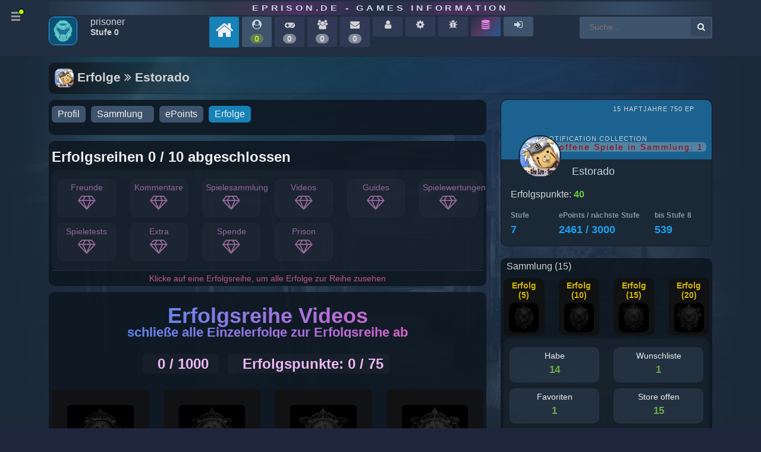

--- FILE ---
content_type: text/html
request_url: https://www.eprison.de/achievements/estorado-98/videos
body_size: 7521
content:
<!DOCTYPE html>
            <html prefix="og: http://ogp.me/ns#" 
                  xmlns="http://www.w3.org/1999/xhtml" xml:lang="de" 
                  id="eprison">
                <head>
                    
        <!-- Google tag (gtag.js) -->
        <script async src="https://www.googletagmanager.com/gtag/js?id=G-JY0SE2FQG1"></script>
        <script>
          window.dataLayer = window.dataLayer || [];
          function gtag(){dataLayer.push(arguments);}
          gtag('js', new Date());
        
          gtag('config', 'G-JY0SE2FQG1');
        </script>
        
                    <meta charset="utf-8">
                    
            <link rel="preconnect" href="//cdn.eprison.de" crossorigin="anonymous">
            <link rel="preconnect" href="//www.google-analytics.com" crossorigin="anonymous">
            <link rel="preconnect" href="//www.googletagmanager.com" crossorigin="anonymous">
            
            <!-- Title & Meta -->
            <title>Estorado - Erfolge | eprison.de - Games Information</title>
            <meta name="keywords" content="achievements, Estorado">
            <meta name="description" content="seit 22.03.2005 hier bei Prison">

            <meta http-equiv="Content-Language" content="de">
            <meta http-equiv="Content-Type" content="text/html; charset=utf-8">
            <meta name="viewport" content="width=device-width; initial-scale=1.0; maximum-scale=1.0;">
            <meta name="www.eprison.de" content="host-name">
            <meta name="generator" content="ePrison 2026.0.1">
            <meta name="title" content="eprison.de">

            <meta name="country" content="Germany">
            <meta name="state" content="Berlin">
            <meta name="language" content="Deutsch">
            
            <meta name="apple-mobile-web-app-capable" content="yes">
            <meta name="apple-mobile-web-app-status-bar-style" content="black" />

            <meta name="Revisit" content="After 1 days">
            <meta name="robots" content="index, follow">
            <meta name="page-type" content="Game Online-Magazin">
            <meta name="page-topic" content="PC und Konsolen Games Online Magazine">
            <meta name="title" content="eprison.de - Games Information">
            <meta name="author" content="webmaster@eprison.de">
            <meta name="publisher" content="eprison.de - Games Information">
            <meta name="copyright" content="eprison.de - Games Information">

            <meta name="google-site-verification" content="uh5yz1lig5fkXFvy_d7oHqooPCdqOvXF26ggR6XUOWI">
        
                    
            <!-- Properties -->
            <meta property="article:section" content="achievements">
            <meta property="article:published_time" content="2008-05-19T16:01:57+00:00">
            
            <meta property="DC.date.issued" content="2008-05-19T16:01:57+00:00">
                    
                    
        <link rel="canonical" href="https://www.eprison.de/achievements/estorado-98/videos">
                    
        <!-- X -->
        <meta name="twitter:card" content="summary">
        <meta name="twitter:description" content="seit 22.03.2005 hier bei Prison">
        <meta name="twitter:title" content="Estorado - Erfolge | eprison.de - Games Information">
        <meta name="twitter:site" content="@ePrison">
        <meta name="twitter:image" content="https://www.eprison.de/uploads/avatar/98.jpg">
        <meta name="twitter:creator" content="@ePrison">
        <meta property="og:url" content="https://www.eprison.de/profile/estorado-98">
        
                    
        <!-- Facebook -->
        <meta property="og:locale" content="de_DE">
        <meta property="og:type" content="article">
        <meta property="og:title" content="Estorado - Erfolge | eprison.de - Games Information">
        <meta property="og:description" content="seit 22.03.2005 hier bei Prison">
        <meta property="og:url" content="https://www.eprison.de/profile/estorado-98">
        <meta property="og:site_name" content="ePrison">
        <meta property="og:image" content="https://www.eprison.de/uploads/avatar/98.jpg">
        
                    
        <!-- Favicon-->
        <link rel="shortcut icon" href="https://eprison.de/favicon.ico" type="image/x-icon">
                    
            <!-- loading base controller -->
            <link rel="stylesheet" type="text/css" href="/public/frontend/assets/css/lib/font-awesome-4.7.0/css/font-awesome.min.css">
            <link rel="stylesheet" type="text/css" href="/public/frontend/assets/css/lib/bootstrap-grid.min.css">
            <link rel="stylesheet" type="text/css" href="/public/frontend/assets/css/lib/animate.min.css">
            <link rel="stylesheet" type="text/css" href="/public/frontend/css/e5f2b652ba1eb4fccc84ed2b52e85c46.min.css">
            <link rel="stylesheet" type="text/css" href="/public/frontend/css/c2b20e8bd04c63e60a14f4546296253a.min.css">
            <link rel="stylesheet" type="text/css" href="/public/frontend/css/ux-ep.min.css?v=1681734700">
            <link rel="stylesheet" type="text/css" href="/public/frontend/css/ep.min.css?v=1681734700">
            <link rel="stylesheet" type="text/css" href="/public/frontend/assets/css/zebra_dialog.css">
            <link rel="stylesheet" type="text/css" href="https://cdnjs.cloudflare.com/ajax/libs/tippy.js/0.3.0/tippy.css">
            <link rel="stylesheet" type="text/css" href="/public/frontend/js/splide/css/themes/splide-skyblue.min.css">
            <link rel="stylesheet" type="text/css" href="https://unpkg.com/leaflet@1.9.4/dist/leaflet.css" integrity="sha256-p4NxAoJBhIIN+hmNHrzRCf9tD/miZyoHS5obTRR9BMY=" crossorigin=""/>
                    
            <!-- dynamic meta extend style loading by app namespace -->
            <link rel="stylesheet" type="text/css" href="https://www.eprison.de/public/static/apps/app-achievement/app.css">
                    
        <!-- js functions external loading -->
        <script type="text/javascript" src="/public/frontend/js/jquery-1.11.1.min.js"></script>
        <script type="text/javascript" src="/public/frontend/js/ui/1.11.2/jquery-ui.min.js"></script>
        <script type="text/javascript" src="https://unpkg.com/leaflet@1.9.4/dist/leaflet.js" integrity="sha256-20nQCchB9co0qIjJZRGuk2/Z9VM+kNiyxNV1lvTlZBo=" crossorigin=""></script>
            <script type="text/javascript" src="http://www.google.com/recaptcha/api/js/recaptcha_ajax.js"></script>
            <script src="https://www.google.com/recaptcha/api.js"></script>
                    
        <!-- js functions -->
        <script type="text/javascript" src="/public/frontend/js/jsMenu/menu.js"></script>
        <script type="text/javascript" src="/public/frontend/js/frontend.js"></script>
        <script type="text/javascript" src="/public/frontend/js/pagix.js"></script>
        <script type="text/javascript" src="/public/frontend/js/zebra_dialog.js"></script>
        <script type="text/javascript" src="/public/frontend/js/d3.v3.min.js"></script>
        <script type="text/javascript" src="/public/frontend/js/map.js"></script>
        <script type="text/javascript" src="https://cdnjs.cloudflare.com/ajax/libs/tippy.js/0.3.0/tippy.js"></script>
                    
                </head>
            <body class="eprison-style-0 desktop-detected  menu-closed">
        <div class="app-section">
            
        <div class="app-section-head" data-item="app-head">
            <div class="container">
                <div class="row">
                    <div class="col-12"><div  class="appClientHead">
        <div class="app-head-logo-wrapper"><a href="/">eprison.de - Games Information</a></div>
        <div class="app-head-wrapper">
            <div class="row">
                <div class="col-12 col-sm-12 col-md-12 col-lg-12 ">
                <div  class="app-head-navigation"><div  class="navigation-items d-none d-lg-block">
        <div class="nav-avatar">
            <span class="image-avatar">
 <img src="https://www.eprison.de/uploads/avatar/avatar-default.png" style="height:48px; width:48px;" class="online-status-today "  alt="Prisoner " data-src="https://www.eprison.de/uploads/avatar/avatar-default.png" data-size="auto" data-srcset="https://www.eprison.de/uploads/avatar/avatar-default.png" srcset="https://www.eprison.de/uploads/avatar/avatar-default.png" border="0" itemprop="image" /></span>

        </div>
        <div class="nav-name">
            <span class="nav-name-1">
            prisoner
            </span>
            <span class="nav-name-2">
            Stufe 0
            </span>
            
        </div>
        <a href="/" title="eprison.de - Home">
            <span class="nav-item-level home">
                <span class="title"><i class="fa fa fa-home" ></i></span>
            </span>
        </a>
        <a href="/epcommunity.html" title="Community Aktivität">
            <span class="nav-item-level">
                <span class="title"><i class="fa fa-user-circle " ></i></span>
                <span class="online-on bold">0</span>
            </span>
        </a>
           <span class="nav-item-level off-min" title="Sammlung">
                <span class="title"><i class="fa fa-gamepad" ></i></span>
                <span class="online-off bold">0</span>
            </span>
            <span class="nav-item-level off-min" title="Freunde">
                <span class="title"><i class="fa fa-users" ></i></span>
                <span class="online-off bold">0</span>
            </span>
            <span class="nav-item-level off-min" title="Posteingang">
                <span class="title"><i class="fa fa-envelope" ></i></span>
                <span class="online-off bold">0</span>
            </span>
            <span class="nav-item-level off-min" title="Profil">
                <span class="title"><i class="fa fa-user" ></i></span>
            </span>
            <span class="nav-item-level off-min" title="Konto Einstellungen">
                <span class="title"><i class="fa fa-cog" ></i></span>
            </span>
            <span class="nav-item-level off-min" title="Fehler melden">
                <span class="title"><i class="fa fa-bug" ></i></span>
            </span>
        <a href="/steamdb" title="Steam Database">
            <span class="nav-item-level steamdb">
                <span class="title"><i class="fa fa-database" ></i></span>
            </span>
        </a>
            <a href="/login" title="Login">
                <span class="nav-item-level">
                    <span class="title"><i class="fa fa-sign-in" ></i></span>
                </span>
            </a><div  class="form-master-search">
            <form method="post" action="/suche.html" name="form">

        <input placeholder="Suche..." 
               class="search" 
               type="text" 
               size="25" 
               maxlength="100" 
               autocomplete="off" 
               value="" 
               name="keyword" 
               id="inputString" 
               onkeyup="lookup(this.value);"/>
        <button type="submit" class="add-search">
            <i class="fa fa-search"></i>
        </button></form>
</div>
</div>
</div>

                </div>
            </div>
        </div></div>
</div>
                </div>
            </div>
        </div>
            
            <a href="JavaScript:;" id="main-nav" class="default-menu-trigger menu-trigger hidden-sm hidden-xs">
                <span class="hamburger"></span><i class="fa fa-circle show-point"></i>
            </a>
            <!-- hamburger menu navigation -->
            <div class="pusher">
            <nav id="mp-menu" class="mp-menu menus">
                <div class="mp-level block-menu-block-5 slice design-council-slice block-menu-block block-menu-block " role="navigation">
                    <ul>
                        <li class="active">
                            <a href="/" title="" class="active">Portal</a>
                        </li>
                        <li>
                            <a href="/apps,0,0,0">Games</a>
                        </li>
                        <li>
                            <a href="/spiele/news,0.html">News</a>
                        </li>
                        <li>
                            <a href="/specials,0.html">Tests</a>
                        </li>
                        <li>
                            <a href="/bilder,0.html">Pictures</a>
                        </li>
                        <li>
                            <a href="/videos,0.html">Videos</a>
                        </li>
                        <li>
                            <a href="/spiele/guides,0.html">Guides</a>
                        </li>
                        <li>
                            <a href="/spiele/maps,0.html">Maps</a>
                        </li>
                        <li>
                            <a href="/spiele/mods,0.html">Mods</a>
                        </li>
                        <li>
                            <a href="/spiele/downloads,0.html">Downloads</a>
                        </li>
                        <li>
                            <a href="/spiele/entwickler,0.html">Entwickler</a>
                        </li>
                        <li>
                            <a href="/spiele/vertriebe,0.html">Publisher</a>
                        </li>
                        <li>
                            <a href="/spiele/engine,0.html">Engines</a>
                        </li>
                        <li>
                            <a href="/platform,0.html">Plattformen</a>
                        </li>
                        <li>
                            <a href="/magazine,0.html">Magazine</a>
                        </li>
                        <li>
                            <a href="/store,0.html">Stores</a>
                        </li>
                        <li>
                            <a href="/launcher,0.html">Launcher</a>
                        </li>
                        <li>
                            <a href="/spiele/virtual-reality,0.html">VR Headsets</a>
                        </li>
                        <li>
                            <a href="/franchise,0.html">Franchise</a>
                        </li>
                        <li>
                            <a href="/manuals,0.html">Handbücher</a>
                        </li>
                        <li>
                            <a href="/author,0.html">Autoren</a>
                        </li>
                        <li>
                            <a href="/hilfe.html">Help</a>
                        </li>
                    </ul>
                </div>
            </nav>
        </div>
            
        <div class="app-section-content game" style="background-image: url('https://cdn.eprison.de/7340/pic_1677032203.jpg?t=1664272238');">
            <div class="container">
                <div class="row">
                    <div class="col-12"><div  class="appContent">
        <div class="block-suggestion" id="suggestions" style="display: none;">
            <div class="suggestionList" id="autoSuggestionsList"></div>
        </div><h1 itemprop="headline"  class="type-list" >
 <img src="https://www.eprison.de/uploads/avatar/98.jpg" style="height:32px; width:32px;" class="user-avatar"  alt="Prisoner Estorado - kam am 19.05.2008 16:01" data-src="https://www.eprison.de/uploads/avatar/98.jpg" data-size="auto" data-srcset="https://www.eprison.de/uploads/avatar/98.jpg" srcset="https://www.eprison.de/uploads/avatar/98.jpg" border="0" itemprop="image" /> Erfolge <i class="fa fa-angle-double-right" ></i> Estorado</h1><div  class="appPageList">
                <div class="row" data-item="page-layout">
                    <div class="col-12 col-sm-12 col-md-8 col-lg-8">
                        <div class="row "><div class="col-12 col-sm-12 col-md-12 col-lg-12">
        <div class="app-container-details">
            
        <div class="game-select-filters">
            <div class="com-game-sub-navigation">
                <div id="subNavigation" class="game-select-filters">
                    <span> 
                        <a href="/profile/estorado-98"
                        class="aTab " 
                        title="Profil">Profil
                        </a>
                    </span>
                    <span> 
                        <a href="/user/collection/estorado-98,0.html"
                        class="aTab " 
                        title="Sammlung">Sammlung<span class="view-counter-tab"></span>
                        </a>
                    </span> 
                    <span> 
                        <a href="/points/estorado-98"
                        class="aTab " 
                        title="ePoints">ePoints
                        </a>
                    </span>
                    <span> 
                        <a href="/achievements/estorado-98"
                        class="aTab active" 
                        title="Erfolge">Erfolge
                        </a>
                    </span>      
                </div>
            </div>
        </div>
        </div></div><div class="col-12 col-sm-12 col-md-12 col-lg-12">
        <div class="app-container-details">
            <h2 itemprop="title">Erfolgsreihen 0 / 10 abgeschlossen</h2>
            <div  class="app-content-description"><div  class="row"><div  class="col-6 col-sm-6 col-md-2 col-lg-2"><a href="/achievements/estorado-98/friends" title="Erfolgsreihe Freunde"><div  class="app-achievement-item">Freunde<span class="diamond"><i class="fa fa-diamond" ></i></span>
</div>
</a></div>
<div  class="col-6 col-sm-6 col-md-2 col-lg-2"><a href="/achievements/estorado-98/comments" title="Erfolgsreihe Kommentare"><div  class="app-achievement-item">Kommentare<span class="diamond"><i class="fa fa-diamond" ></i></span>
</div>
</a></div>
<div  class="col-6 col-sm-6 col-md-2 col-lg-2"><a href="/achievements/estorado-98/collection" title="Erfolgsreihe Spielesammlung"><div  class="app-achievement-item">Spielesammlung<span class="diamond"><i class="fa fa-diamond" ></i></span>
</div>
</a></div>
<div  class="col-6 col-sm-6 col-md-2 col-lg-2"><a href="/achievements/estorado-98/videos" title="Erfolgsreihe Videos"><div  class="app-achievement-item">Videos<span class="diamond"><i class="fa fa-diamond" ></i></span>
</div>
</a></div>
<div  class="col-6 col-sm-6 col-md-2 col-lg-2"><a href="/achievements/estorado-98/guides" title="Erfolgsreihe Guides"><div  class="app-achievement-item">Guides<span class="diamond"><i class="fa fa-diamond" ></i></span>
</div>
</a></div>
<div  class="col-6 col-sm-6 col-md-2 col-lg-2"><a href="/achievements/estorado-98/ratings" title="Erfolgsreihe Spielewertungen"><div  class="app-achievement-item">Spielewertungen<span class="diamond"><i class="fa fa-diamond" ></i></span>
</div>
</a></div>
<div  class="col-6 col-sm-6 col-md-2 col-lg-2"><a href="/achievements/estorado-98/reviews" title="Erfolgsreihe Spieletests"><div  class="app-achievement-item">Spieletests<span class="diamond"><i class="fa fa-diamond" ></i></span>
</div>
</a></div>
<div  class="col-6 col-sm-6 col-md-2 col-lg-2"><a href="/achievements/estorado-98/extra" title="Erfolgsreihe Extra"><div  class="app-achievement-item">Extra<span class="diamond"><i class="fa fa-diamond" ></i></span>
</div>
</a></div>
<div  class="col-6 col-sm-6 col-md-2 col-lg-2"><a href="/achievements/estorado-98/donation" title="Erfolgsreihe Spende"><div  class="app-achievement-item">Spende<span class="diamond"><i class="fa fa-diamond" ></i></span>
</div>
</a></div>
<div  class="col-6 col-sm-6 col-md-2 col-lg-2"><a href="/achievements/estorado-98/prison" title="Erfolgsreihe Prison"><div  class="app-achievement-item">Prison<span class="diamond"><i class="fa fa-diamond" ></i></span>
</div>
</a></div>
</div>
</div>

            <footer>Klicke auf eine Erfolgsreihe, um alle Erfolge zur Reihe zusehen</footer>
        </div></div><div class="col-12 col-sm-12 col-md-12 col-lg-12">
        <div class="app-container-details">
            <div  class="achievement-head">Erfolgsreihe Videos<p>schließe alle Einzelerfolge zur Erfolgsreihe ab</p></div>
<div  class="app-widget"><div  class="widget-small-head achievement-star-all center"><div  class="app-container cla"><h2 itemprop="title"  ><span class="star-off"><span class="dia-value">0 / 1000</span>
</span>
<span class="star-off"><span class="dia-value">Erfolgspunkte: 0 / 75</span>
</span>
<div style="clear: both;"></div></h2></div>
</div>
<div  class="widget-small"><div class="widget-pre-loader"><img src="/public/frontend/css/svg-loaders/puff.svg" alt="" width="50"></div><div  class="widget-inner"><div  class="app-container cla"><div class="row">
        <div class="col-12 col-sm-12 col-md-3 col-lg-3">
            <div id="donut-1" class="donut-item done-0" data-donut-1="0">
                <div class="achievement-icon">
 <img src="https://assets.eprison.de/userawards/85999ef5a5e98fc12161f7cad3b28b987fd128e6.jpg"  alt="" data-src="https://assets.eprison.de/userawards/85999ef5a5e98fc12161f7cad3b28b987fd128e6.jpg" data-size="auto" data-srcset="https://assets.eprison.de/userawards/85999ef5a5e98fc12161f7cad3b28b987fd128e6.jpg" srcset="https://assets.eprison.de/userawards/85999ef5a5e98fc12161f7cad3b28b987fd128e6.jpg" border="0" itemprop="image" /></div>
                <div class="achievement-title">
                    <div><b>Erfolg (5)</b></div>
                    <div class="achievement-name">Ich bin ein Video Narr!</div>
                    <div><small>Du hast 50 Videos eingetragen.</small></div>
                    <div>
                        <small>Erreicht am <b></b>
                        (0 Erfolgspunkte)
                        </small>
                    </div>
                </div>
            </div>
        </div>
        <div class="col-12 col-sm-12 col-md-3 col-lg-3">
            <div id="donut-2" class="donut-item done-0" data-donut-2="0">
                <div class="achievement-icon">
 <img src="https://assets.eprison.de/userawards/863cd18a1d0092cbbf99bf9e15903d6fc4e2afc7.jpg"  alt="" data-src="https://assets.eprison.de/userawards/863cd18a1d0092cbbf99bf9e15903d6fc4e2afc7.jpg" data-size="auto" data-srcset="https://assets.eprison.de/userawards/863cd18a1d0092cbbf99bf9e15903d6fc4e2afc7.jpg" srcset="https://assets.eprison.de/userawards/863cd18a1d0092cbbf99bf9e15903d6fc4e2afc7.jpg" border="0" itemprop="image" /></div>
                <div class="achievement-title">
                    <div><b>Erfolg (10)</b></div>
                    <div class="achievement-name">Ich bin ein Video Narren-König!</div>
                    <div><small>Du hast 100 Videos eingetragen.</small></div>
                    <div>
                        <small>Erreicht am <b></b>
                        (0 Erfolgspunkte)
                        </small>
                    </div>
                </div>
            </div>
        </div>
        <div class="col-12 col-sm-12 col-md-3 col-lg-3">
            <div id="donut-3" class="donut-item done-0" data-donut-3="0">
                <div class="achievement-icon">
 <img src="https://assets.eprison.de/userawards/1cf02bb45b433ef57cc7985623cf9c4c5bb45c30.jpg"  alt="" data-src="https://assets.eprison.de/userawards/1cf02bb45b433ef57cc7985623cf9c4c5bb45c30.jpg" data-size="auto" data-srcset="https://assets.eprison.de/userawards/1cf02bb45b433ef57cc7985623cf9c4c5bb45c30.jpg" srcset="https://assets.eprison.de/userawards/1cf02bb45b433ef57cc7985623cf9c4c5bb45c30.jpg" border="0" itemprop="image" /></div>
                <div class="achievement-title">
                    <div><b>Erfolg (20)</b></div>
                    <div class="achievement-name">Ich bin ein Video Diktator!</div>
                    <div><small>Du hast 500 Videos eingetragen.</small></div>
                    <div>
                        <small>Erreicht am <b></b>
                        (0 Erfolgspunkte)
                        </small>
                    </div>
                </div>
            </div>
        </div>
        <div class="col-12 col-sm-12 col-md-3 col-lg-3">
            <div id="donut-4" class="donut-item done-0" data-donut-4="0">
                <div class="achievement-icon">
 <img src="https://assets.eprison.de/userawards/cffb77625c0ab0d733d9c44024c8cd6bd14d0711.jpg"  alt="" data-src="https://assets.eprison.de/userawards/cffb77625c0ab0d733d9c44024c8cd6bd14d0711.jpg" data-size="auto" data-srcset="https://assets.eprison.de/userawards/cffb77625c0ab0d733d9c44024c8cd6bd14d0711.jpg" srcset="https://assets.eprison.de/userawards/cffb77625c0ab0d733d9c44024c8cd6bd14d0711.jpg" border="0" itemprop="image" /></div>
                <div class="achievement-title">
                    <div><b>Erfolg (40)</b></div>
                    <div class="achievement-name">Ich bin ein Video Gott!</div>
                    <div><small>Du hast 1000 Videos eingetragen.</small></div>
                    <div>
                        <small>Erreicht am <b></b>
                        (0 Erfolgspunkte)
                        </small>
                    </div>
                </div>
            </div>
        </div></div></div>
</div>
</div>
</div>

        </div></div></div>
                    </div>
                    <div class="col-12 col-sm-12 col-md-4 col-lg-4">
                        <div  class="app-widget"><div  class="widget-small"><div class="widget-pre-loader"><img src="/public/frontend/css/svg-loaders/puff.svg" alt="" width="50"></div><div  class="widget-inner"><div  class="app-container cla">
            <!-- api app widget user profile -->
            <div class="DashboardUserProfile-content">
                
            <div class="DashboardProfileCard-badge-info">
            15 Haftjahre
            750 eP
            </div>
                
        <div class="DashboardProfileCard-notification">
            <div class="view-title">Notification Collection</div>
            <div class="view-value open"><a href="/user/collection/notselected/estorado-98,0.html"><i class="fa fa-warning faa-shake animated"></i> offene Spiele in Sammlung: 1</a></div>
        </div>
                <div class="DashboardUserProfile-avatarContainer">
                    <div>
                        <a class="DashboardProfileCard-avatarLink" href="https://www.eprison.de/profile/estorado-98">
                            <img class="DashboardProfileCard-avatarImage" src="https://www.eprison.de/uploads/avatar/98.jpg" alt="">
                        </a>
                    </div>
                </div>
                <div class="DashboardProfileCard-body">
                    <div class="DashboardProfileCard-name ui-textTruncate">
                          <a href="https://www.eprison.de/profile/estorado-98" rel="noopener">Estorado</a>
                    </div>
                </div>
                <div class="ProfileCardAchievements">Erfolgspunkte: <span class="total">40</span></div>
                <div class="ProfileCardStats">
                    <div class="ProfileCardStats-statList Arrange">
                        <span class="ProfileCardStats-stat l">
                            <a class="statLink" href="/points/estorado-98" data-original-title="Stufe 7">
                                <span class="statLabel">Stufe</span>
                                <span class="statValue" data-count="7">7</span>
                            </a>
                        </span>
                        <span class="ProfileCardStats-stat m">
                            <a class="statLink" href="/points/estorado-98" data-original-title="Gesamterfahrung">
                                <span class="statLabel">ePoints / nächste Stufe</span>
                                <span class="statValue" data-count="2461 / 3000">2461 / 3000</span>
                            </a>
                        </span>
                        <span class="ProfileCardStats-stat r">
                            <a class="statLink" href="/points/estorado-98" data-original-title="bis Stufe 8">
                                <span class="statLabel">bis Stufe 8</span>
                                <span class="statValue" data-count="539">539</span>
                            </a>
                        </span>
                    </div>
                </div>
            </div></div>
</div>
</div>
</div>
<div class="row "><div class="col-12 col-sm-12 col-md-12 col-lg-12">
        <div class="app-container-details">
            <headline>Sammlung (15)</headline>
            <div class="row">
                <div class="col-6 col-sm-6 col-md-3 col-lg-3">
	                <div class="achievement">
	                    <label><b>Erfolg  (5)</b></label>
	                    <img alt="Hole dir den Erfolg!" title="Hole dir den Erfolg!" src="https://assets.eprison.de/userawards/5489bc702c7e9dd8a2e7f8ba25abdd281597e4a7.jpg">
	                </div>
                </div>
                <div class="col-6 col-sm-6 col-md-3 col-lg-3">
	                <div class="achievement">
	                    <label><b>Erfolg  (10)</b></label>
	                    <img alt="Hole dir den Erfolg!" title="Hole dir den Erfolg!" src="https://assets.eprison.de/userawards/04d9a7df83ea5393934441f7cca113b0200cb0d8.jpg">
	                </div>
                </div>
                <div class="col-6 col-sm-6 col-md-3 col-lg-3">
	                <div class="achievement">
	                    <label><b>Erfolg  (15)</b></label>
	                    <img alt="Hole dir den Erfolg!" title="Hole dir den Erfolg!" src="https://assets.eprison.de/userawards/a5f87756184413ceba0096eb2b159b4ebb8fe889.jpg">
	                </div>
                </div>
                <div class="col-6 col-sm-6 col-md-3 col-lg-3">
	                <div class="achievement">
	                    <label><b>Erfolg  (20)</b></label>
	                    <img alt="Hole dir den Erfolg!" title="Hole dir den Erfolg!" src="https://assets.eprison.de/userawards/492aa30708f88463855adf733723d53c80812a46.jpg">
	                </div>
                </div></div>
            <div class="app-content-description">
                <div class="row">
	                <div class="col-12 col-sm-12 col-md-6 col-lg-6"><a href="/user/collection/estorado-98,0.html" title="Habe anzeigen">
        <div class="app-achievement-item show">
            Habe
            <span class="diamond">14</span>
        </div></a></div>
	                <div class="col-12 col-sm-12 col-md-6 col-lg-6"><a href="/user/collection/wishlist/estorado-98,0.html" title="Wunschliste anzeigen">
        <div class="app-achievement-item show">
            Wunschliste
            <span class="diamond">1</span>
        </div></a></div>
	                <div class="col-12 col-sm-12 col-md-6 col-lg-6"><a href="/user/collection/favorites/estorado-98,0.html" title="Favoriten anzeigen">
        <div class="app-achievement-item show">
            Favoriten
            <span class="diamond">1</span>
        </div></a></div>
	                <div class="col-12 col-sm-12 col-md-6 col-lg-6"><a href="/user/collection/open/estorado-98,0.html" title="Store offen anzeigen">
        <div class="app-achievement-item show">
            Store offen
            <span class="diamond">15</span>
        </div></a></div>
            	</div>
            </div>
            <footer><a href="/hilfe/24.html" title="Informiere dich über alle Infos zu deiner Spielesammlung">Hilfe</a></footer>
        </div></div><div class="col-12 col-sm-12 col-md-12 col-lg-12">
            <div class="app-container-details">
                <div class="app-content-description">
                    <div class="app-container-details-left">
                        <div class="app-container-details-left-stat">Mitglied seit:</div>
                        <div class="app-container-details-left-stat">zuletzt aktiv am:</div>
                        <div class="app-container-details-left-stat">Profilaufrufe:</div>
                    </div>
                    <div class="app-container-details-right">
                        <div class="app-container-details-right-stat"><span class="app-item-date">19.05.08</span>
</div>
                        <div class="app-container-details-right-stat"><span class="app-item-date app-old"><b>01.11.23</b> 20:30</span>
</div>
                        <div class="app-container-details-right-stat">611, <span class="date-in-list-old font-small offline">Offline </span>
</div>
                    </div>
                    <div style="clear:left"></div>
                </div>
            </div></div><div class="col-12 col-sm-12 col-md-12 col-lg-12">
        <div class="app-container-details">
        <headline>Zeige Gesicht<span class="editLink inactive"><i class="fa fa-pencil" title="Bearbeiten"></i></span>
</headline>
        
            <div class="achievement done">
                <label><b>Erfolg  (5)</b></label>
                <img alt="Zeige Gesicht" src="https://assets.eprison.de/userawards/c5ea24b891a425c5f5f274953db10975b88935df.jpg">
                <label>Zeige Gesicht</label>
            </div>
            <div class="app-content-description">
                <div class="row">
                    <div class="col-12 col-sm-12 col-md-6 col-lg-6"><div  class="profile-image">
 <img src="https://www.eprison.de/uploads/face/no_pic.png" style="height:244px; width:165px;" class="user-images"  alt="" data-src="https://www.eprison.de/uploads/face/no_pic.png" data-size="auto" data-srcset="https://www.eprison.de/uploads/face/no_pic.png" srcset="https://www.eprison.de/uploads/face/no_pic.png" border="0" itemprop="image" /></div>
</div>
                    <div class="col-12 col-sm-12 col-md-6 col-lg-6"><div > aus </div>
</div>
                </div>
            </div>
        </div></div><div class="col-12 col-sm-12 col-md-12 col-lg-12">
        <div class="app-container-details">
            <headline>Platformen<span class="editLink inactive"><i class="fa fa-pencil" title="Bearbeiten"></i></span>
</headline>
            
            <div class="achievement done">
                <label><b>Erfolg  (10)</b></label>
                <img alt="Zellenspielzeug" src="https://assets.eprison.de/userawards/1592c7306ec1254f6a40d3d589e8147071ec0059.jpg">
                <label>Zellenspielzeug</label>
            </div>
            <div class="app-content-description">
            <a href="/platform/playstation-2-2.html" title="PS 2"><span class="enu-tag enu-tag-outline enu-tag-tag">PS 2</span></a><a href="/platform/playstation-3-3.html" title="PS 3"><span class="enu-tag enu-tag-outline enu-tag-tag">PS 3</span></a><a href="/platform/pc-1.html" title="PC"><span class="enu-tag enu-tag-outline enu-tag-tag">PC</span></a><a href="/platform/ipad-9.html" title="IPad"><span class="enu-tag enu-tag-outline enu-tag-tag">IPad</span></a>
            </div>
        </div></div><div class="col-12 col-sm-12 col-md-12 col-lg-12">
        <div class="app-container-details">
            <headline>Computer<span class="editLink inactive"><i class="fa fa-pencil" title="Bearbeiten"></i></span>
</headline>
            
            <div class="achievement">
                <label><b>Erfolg  (10)</b></label>
                <img alt="Hole dir den Erfolg!" src="https://assets.eprison.de/userawards/3ba236b629fc33869df32eb2fc2ecb25e6d609f2.jpg">
                <label>Hole dir den Erfolg!</label>
            </div>
            <div  class="app-content-description">Dieser Beitrag hat noch keine Einträge.</div>

        </div></div></div>
                    </div>
                </div></div>
</div>
</div>
                </div>
            </div>
        </div>
            
        <div class="app-section-footer">
            <div class="container">
                <div class="row">
                    <div class="col-12">
        <div class="appClientFooter">
        
        <div class="row">
            <div class="col-12 col-sm-12 col-md-2 col-lg-2"><div  class="link-head">Community</div>
<div  class="link"><a href="/epcommunity.html" title="Community">Community</a></div>
<div  class="link"><a href="/epcommunity/top-levels.html" title="Top 100 Prisoner">Top 100 Prisoner</a></div>
<div  class="link"><a href="/sitemap.html" title="Sitemap">Sitemap</a></div>
<div  class="link"><a href="/hilfe.html">Hilfe</a></div>
<div  class="link"><a href="/rss.html" title="RSS">RSS</a></div>
<div  class="link"><a href="/statistik-auf-eprison.html" title="ePrison Stats">ePrison Stats</a></div>
<div  class="link"><a href="/login">Login</a></div>
</div>
            <div class="col-12 col-sm-12 col-md-2 col-lg-2"><div  class="link-head">Tech</div>
<div  class="link"><a href="/dev.blog.html">DevBlog</a></div>
<div  class="link"><a href="/bugtracker,0.html">Fehler melden</a></div>
<div  class="link"><a href="/changelog.html">Changelog</a></div>
<div  class="link"><a href="change-history,0.html">Logs</a></div>
<div  class="link"><a href="/features">Features</a></div>
<div  class="link"><a href="/documentation/ui/messages">UI</a></div>
</div>
            <div class="col-12 col-sm-12 col-md-2 col-lg-2"><div  class="link-head">Steam DB</div>
<div  class="link"><a href="/steamdb">Steam Database</a></div>
<div  class="link"><a href="/steamdb/achievements">Steam Achievements</a></div>
</div>
            <div class="col-12 col-sm-12 col-md-2 col-lg-2"><div  class="link-head">Content</div>
<div  class="link"><a href="/apps,upcoming" title="Neuerscheinungen">Upcoming</a></div>
<div  class="link"><a href="/spiele/0,0,0.html" title="Neue Spiele">Spiele</a></div>
<div  class="link"><a href="/spiele/news,0.html" title="News Liste nach Aktualität">News</a></div>
<div  class="link"><a href="/specials,0.html" title="Neuste Tests">Tests</a></div>
<div  class="link"><a href="/bilder,0.html" title="Bilder nach Aktualität">Bilder</a></div>
<div  class="link"><a href="/videos,0.html" title="Videos nach Aktualität">Videos</a></div>
<div  class="link"><a href="/spiele/guides,0.html" title="Spiele Guides nach Aktualität">Guides</a></div>
<div  class="link"><a href="/spiele/maps,0.html" title="Weitere aktuelle Maps">Maps</a></div>
<div  class="link"><a href="/spiele/mods,0.html" title="Weitere aktuelle Mods">Mods</a></div>
<div  class="link"><a href="/spiele/downloads,0.html" title="Downloads nach Aktualität">Downloads</a></div>
<div  class="link"><a href="/spiele/new-reviews,0.html" title="Neue Wertungen">Wertungen</a></div>
<div  class="link"><a href="/wiki,0.html" title="Wiki">Wiki</a></div>
<div  class="link"><a href="/games-like/gothic-3" title="Games Like Gothic">Games Like Gothic</a></div>
<div  class="link"><a href="/games-like/games-like/construction-strategy-middle-ages-4" title="Games Like Aufbau">Games Like Aufbau</a></div>
</div>
            <div class="col-12 col-sm-12 col-md-2 col-lg-2"><div  class="link-head">Ohters</div>
<div  class="link"><a href="/spiele/entwickler,0.html" title="Entwickler nach Aktualität">Entwickler</a></div>
<div  class="link"><a href="/spiele/vertriebe,0.html" title="Vertrieb nach Aktualität">Vertriebe</a></div>
<div  class="link"><a href="/spiele/engine,0.html" title="Engines nach Aktualität">Engines</a></div>
<div  class="link"><a href="/platform,0.html" title="Plattformen nach Aktualität">Plattformen</a></div>
<div  class="link"><a href="/magazine,0.html" title="Magazine Liste">Magazine</a></div>
<div  class="link"><a href="/store,0.html" title="Store Liste">Stores</a></div>
<div  class="link"><a href="/spiele/virtual-reality,0.html" title="VR nach Aktualität">VR</a></div>
<div  class="link"><a href="/launcher,0.html" title="Launcher Liste">Launcher</a></div>
<div  class="link"><a href="/author,0.html" title="Autoren Liste">Autoren</a></div>
<div  class="link"><a href="/franchise,0.html" title="Franchise Liste">Franchise</a></div>
<div  class="link"><a href="/manuals,0.html" title="Handbuch Liste">Handbücher</a></div>
<div  class="link"><a href="/tags" title="Neuste Tags">Tags</a></div>
</div>
            <div class="col-12 col-sm-12 col-md-2 col-lg-2"><div  class="link-head">About</div>
<div  class="link"><a href="/jobs.html" title="Jobs">Jobs</a></div>
<div  class="link"><a href="/donate.html">Unterstütze eprison.de</a></div>
<div  class="link"><a href="/team.html" title="Team">Team</a></div>
<div  class="link"><a href="/about.html" title="About">About</a></div>
<div  class="link"><a href="/impressum.html">Impressum</a></div>
<div  class="link"><a href="/datenschutz.html">Datenschutz</a></div>
</div>
        </div>
        <div class="appClientFooter">
            <div class="view center small"><span >copyright by eprison.de 2008 - 2026</span>
 - powered by <a href="https://enuis.de">Enuis Engine</a> 2026.0.1, code & design by <a href="/profile/nilius-1">nilius</a></div>
        </div></div>
                </div>
            </div>
        </div>
        </div>
        <!-- js functions -->
        <script type="text/javascript" src="/public/frontend/js/jquery.form.js"></script>
        <script type="text/javascript" src="/public/frontend/js/jquery.colorbox.js"></script>
        <script type="text/javascript" src="/public/frontend/js/calendarDateInput.js"></script>
        <script type="text/javascript" src="/public/frontend/js/jquery.raty.js"></script>
        <script type="text/javascript" src="/public/frontend/js/jquery.image.slider.js"></script>
        <script type="text/javascript" src="/public/frontend/js/jScrollPane.js"></script>
        <script type="text/javascript" src="/public/frontend/js/jquery.easytabs.min.js"></script>
        <script type="text/javascript" src="/public/frontend/js/jscroll/jquery.jscroll.min.js"></script>
        <script type="text/javascript" src="/public/frontend/js/splide/js/splide.min.js"></script>
        <!-- Google tag (gtag.js) -->
        <script async src="https://www.googletagmanager.com/gtag/js?id=UA-3800056-1"></script>
        <script>
          window.dataLayer = window.dataLayer || [];
          function gtag(){dataLayer.push(arguments);}
          gtag('js', new Date());
          gtag('config', 'UA-3800056-1');
        </script>

--- FILE ---
content_type: text/css
request_url: https://www.eprison.de/public/static/apps/app-achievement/app.css
body_size: 238
content:
.prisonMap .prisonMapItem {
  background: rgba(0, 0, 0, 0.2);
  border-radius: 6px;
  margin: 5px;
  padding: 5px;
  height: 120px;
  text-align: center;
}
.prisonMap .prisonMapItem .title {
  display: block;
  padding-top: 10px;
}
.prisonMap .prisonMapItem .icon {
  display: inline-block;
  font-size: 250%;
  padding: 10px 20px;
}
.prisonMap .prisonMapItem.active {
  background: rgba(100, 200, 20, 0.2);
  color: #69AA46;
}
